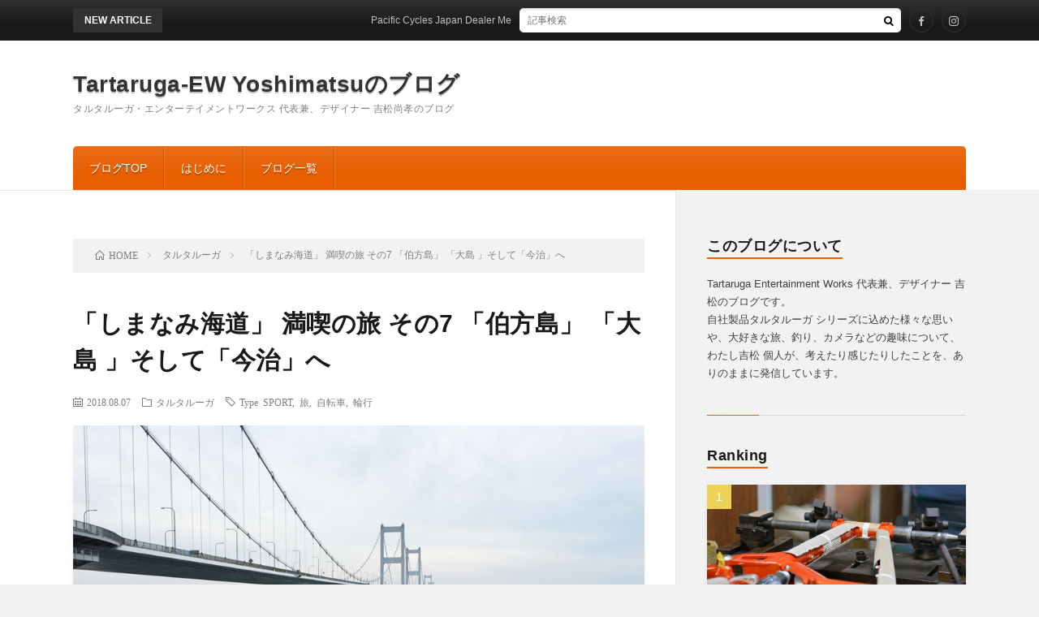

--- FILE ---
content_type: text/html; charset=UTF-8
request_url: https://tartaruga.xsrv.jp/blog/shimanami_2015_7/
body_size: 12413
content:
<!DOCTYPE html>
<html lang="ja" prefix="og: http://ogp.me/ns#">
<head prefix="og: http://ogp.me/ns# fb: http://ogp.me/ns/fb# article: http://ogp.me/ns/article#">
<meta charset="UTF-8">
<title>「しまなみ海道」 満喫の旅 その7 「伯方島」 「大島 」そして「今治」へ │ Tartaruga-EW Yoshimatsuのブログ</title>
<link rel='dns-prefetch' href='//webfonts.xserver.jp' />
<link rel='dns-prefetch' href='//www.googletagmanager.com' />
<link rel='stylesheet' id='wp-block-library-css'  href='https://tartaruga.xsrv.jp/blog/wp-includes/css/dist/block-library/style.min.css?ver=5.4.2' type='text/css' media='all' />
<script type='text/javascript' src='https://tartaruga.xsrv.jp/blog/wp-includes/js/jquery/jquery.js?ver=1.12.4-wp'></script>
<script type='text/javascript' src='https://tartaruga.xsrv.jp/blog/wp-includes/js/jquery/jquery-migrate.min.js?ver=1.4.1'></script>
<script type='text/javascript' src='//webfonts.xserver.jp/js/xserverv3.js?fadein=0&#038;ver=2.0.8'></script>

<!-- Site Kit によって追加された Google タグ（gtag.js）スニペット -->
<!-- Google アナリティクス スニペット (Site Kit が追加) -->
<script type='text/javascript' src='https://www.googletagmanager.com/gtag/js?id=G-9SS14MTV8Z' async></script>
<script type='text/javascript'>
window.dataLayer = window.dataLayer || [];function gtag(){dataLayer.push(arguments);}
gtag("set","linker",{"domains":["tartaruga.xsrv.jp"]});
gtag("js", new Date());
gtag("set", "developer_id.dZTNiMT", true);
gtag("config", "G-9SS14MTV8Z");
</script>
<link rel='https://api.w.org/' href='https://tartaruga.xsrv.jp/blog/wp-json/' />
<link rel="canonical" href="https://tartaruga.xsrv.jp/blog/shimanami_2015_7/" />
<link rel="alternate" type="application/json+oembed" href="https://tartaruga.xsrv.jp/blog/wp-json/oembed/1.0/embed?url=https%3A%2F%2Ftartaruga.xsrv.jp%2Fblog%2Fshimanami_2015_7%2F" />
<link rel="alternate" type="text/xml+oembed" href="https://tartaruga.xsrv.jp/blog/wp-json/oembed/1.0/embed?url=https%3A%2F%2Ftartaruga.xsrv.jp%2Fblog%2Fshimanami_2015_7%2F&#038;format=xml" />
<meta name="generator" content="Site Kit by Google 1.166.0" /><link rel="stylesheet" href="https://tartaruga.xsrv.jp/blog/wp-content/themes/lionblog/style.css">
<link rel="stylesheet" href="https://tartaruga.xsrv.jp/blog/wp-content/themes/lionblog/css/content.css">
<link rel="stylesheet" href="https://tartaruga.xsrv.jp/blog/wp-content/themes/lionblog-child/style.css">
<link rel="stylesheet" href="https://tartaruga.xsrv.jp/blog/wp-content/themes/lionblog/css/icon.css">
<link rel="stylesheet" href="https://fonts.googleapis.com/css?family=Lato:400,700,900">
<meta http-equiv="X-UA-Compatible" content="IE=edge">
<meta name="viewport" content="width=device-width, initial-scale=1, shrink-to-fit=no">
<link rel="amphtml" href="https://tartaruga.xsrv.jp/blog/shimanami_2015_7/?amp=1">
<link rel="dns-prefetch" href="//www.google.com">
<link rel="dns-prefetch" href="//www.google-analytics.com">
<link rel="dns-prefetch" href="//fonts.googleapis.com">
<link rel="dns-prefetch" href="//fonts.gstatic.com">
<link rel="dns-prefetch" href="//pagead2.googlesyndication.com">
<link rel="dns-prefetch" href="//googleads.g.doubleclick.net">
<link rel="dns-prefetch" href="//www.gstatic.com">
<style>
.content h2{color:#191919;}
.content h2:first-letter{
	font-size:3.2rem;
	padding-bottom:5px;
	border-bottom:3px solid;
	color:#e85e00;
}
.content h3{
	padding:20px;
	color:#191919;
	border: 1px solid #E5E5E5;
	border-left: 5px solid #e85e00;
}
</style>
<link rel="icon" href="https://tartaruga.xsrv.jp/blog/wp-content/uploads/2018/02/cropped-kameicon-32x32.gif" sizes="32x32" />
<link rel="icon" href="https://tartaruga.xsrv.jp/blog/wp-content/uploads/2018/02/cropped-kameicon-192x192.gif" sizes="192x192" />
<link rel="apple-touch-icon" href="https://tartaruga.xsrv.jp/blog/wp-content/uploads/2018/02/cropped-kameicon-180x180.gif" />
<meta name="msapplication-TileImage" content="https://tartaruga.xsrv.jp/blog/wp-content/uploads/2018/02/cropped-kameicon-270x270.gif" />
<meta name="description" content="翌朝、朝食をとり、この日も出発しました。今日は、隣の「伯方島」へ行き、更にその隣の「大島」を回り、今治まで一気に行きます。伯方島は、しまなみ海道沿いの島の中で、一番小さく、外周を一周しても15キロくらいで周れるコンパクトな島です。">
<meta property="og:site_name" content="Tartaruga-EW Yoshimatsuのブログ" />
<meta property="og:type" content="article" />
<meta property="og:title" content="「しまなみ海道」 満喫の旅 その7 「伯方島」 「大島 」そして「今治」へ" />
<meta property="og:description" content="翌朝、朝食をとり、この日も出発しました。今日は、隣の「伯方島」へ行き、更にその隣の「大島」を回り、今治まで一気に行きます。伯方島は、しまなみ海道沿いの島の中で、一番小さく、外周を一周しても15キロくらいで周れるコンパクトな島です。" />
<meta property="og:url" content="https://tartaruga.xsrv.jp/blog/shimanami_2015_7/" />
<meta property="og:image" content="https://tartaruga.xsrv.jp/blog/wp-content/uploads/2018/08/43.jpg" />
<meta name="twitter:card" content="summary" />

<script>
  (function(i,s,o,g,r,a,m){i['GoogleAnalyticsObject']=r;i[r]=i[r]||function(){
  (i[r].q=i[r].q||[]).push(arguments)},i[r].l=1*new Date();a=s.createElement(o),
  m=s.getElementsByTagName(o)[0];a.async=1;a.src=g;m.parentNode.insertBefore(a,m)
  })(window,document,'script','https://www.google-analytics.com/analytics.js','ga');

  ga('create', 'UA-114323720-1', 'auto');
  ga('send', 'pageview');
</script>


</head>
<body class="t-contrast t-orange t-rich">

    
  <!--l-header-->
  <header class="l-header">
    
    <!--l-hMain-->
    <div class="l-hMain">
      <div class="container">
      
        <div class="siteTitle siteTitle-noneAd">
	              <p class="siteTitle__big u-txtShdw"><a class="siteTitle__link" href="https://tartaruga.xsrv.jp/blog">Tartaruga-EW Yoshimatsuのブログ</a></p>          <p class="siteTitle__small">タルタルーガ・エンターテイメントワークス 代表兼、デザイナー 吉松尚孝のブログ</p>	            </div>
      

	          
      
        <nav class="globalNavi">
        <input class="globalNavi__toggle" id="globalNavi__toggle" type="checkbox" value="none">
        <label class="globalNavi__switch" for="globalNavi__toggle"></label>
	    <ul class="globalNavi__list u-txtShdw"><li id="menu-item-28" class="menu-item menu-item-type-custom menu-item-object-custom menu-item-home menu-item-28"><a href="http://tartaruga.xsrv.jp/blog/">ブログTOP</a></li>
<li id="menu-item-29" class="menu-item menu-item-type-post_type menu-item-object-page menu-item-29"><a href="https://tartaruga.xsrv.jp/blog/welcommessage/">はじめに</a></li>
<li id="menu-item-150" class="menu-item menu-item-type-post_type menu-item-object-page menu-item-150"><a href="https://tartaruga.xsrv.jp/blog/page_all/">ブログ一覧</a></li>
</ul>
	            </nav>
       
      </div>
    </div>
    <!-- /l-hMain -->
    
    
    <!-- l-hExtra -->
		    <div class="l-hExtra">
      <div class="container">
        
        <div class="marquee">
          <div class="marquee__title">NEW ARTICLE</div>
          <div class="marquee__item">
		  		              <a class="marquee__link" href="https://tartaruga.xsrv.jp/blog/pcj_dealer_meeting_in_taiwan_2025/">Pacific Cycles Japan Dealer Meeting in Taiwan 2025</a>
		  		            </div>
        </div>

        <div class="socialSearch">
                        <div class="searchBox">
        <form class="searchBox__form" method="get" target="_top" action="https://tartaruga.xsrv.jp/blog/" >
          <input class="searchBox__input" type="text" maxlength="50" name="s" placeholder="記事検索"><button class="searchBox__submit icon-search" type="submit" value="search"> </button>
        </form>
      </div>                
	                      <ul class="socialSearch__list">
		              <li class="socialSearch__item"><a class="socialSearch__link icon-facebook" href="https://www.facebook.com/tartaruga.ew"></a></li>
		              <li class="socialSearch__item"><a class="socialSearch__link icon-instagram" href="http://instagram.com/tartaruga.ew"></a></li>
		            </ul>
                </div>
     
      </div>
    </div>
        <!-- /l-hExtra -->
    
  </header>
  <!--/l-header-->
  
   
  <!-- l-wrapper -->
  <div class="l-wrapper">
	
    <!-- l-main -->
    <main class="l-main">
	
	  <div class="breadcrumb" ><div class="container" ><ul class="breadcrumb__list"><li class="breadcrumb__item" itemscope itemtype="http://data-vocabulary.org/Breadcrumb"><a href="https://tartaruga.xsrv.jp/blog/" itemprop="url"><span class="icon-home" itemprop="title">HOME</span></a></li><li class="breadcrumb__item" itemscope itemtype="http://data-vocabulary.org/Breadcrumb"><a href="https://tartaruga.xsrv.jp/blog/category/tartaruga/" itemprop="url"><span itemprop="title">タルタルーガ</span></a></li><li class="breadcrumb__item">「しまなみ海道」 満喫の旅 その7 「伯方島」 「大島 」そして「今治」へ</li></ul></div></div>      
      <article>
      <!-- heading-dateList -->
      <h1 class="heading heading-primary">「しまなみ海道」 満喫の旅 その7 「伯方島」 「大島 」そして「今治」へ</h1>
      
      <ul class="dateList dateList-single">
        <li class="dateList__item icon-calendar">2018.08.07</li>        <li class="dateList__item icon-folder"><a href="https://tartaruga.xsrv.jp/blog/category/tartaruga/" rel="category tag">タルタルーガ</a></li>
        <li class="dateList__item icon-tag"><a href="https://tartaruga.xsrv.jp/blog/tag/type-sport/" rel="tag">Type SPORT</a>, <a href="https://tartaruga.xsrv.jp/blog/tag/travel/" rel="tag">旅</a>, <a href="https://tartaruga.xsrv.jp/blog/tag/bike/" rel="tag">自転車</a>, <a href="https://tartaruga.xsrv.jp/blog/tag/rinko/" rel="tag">輪行</a></li>      </ul>
      <!-- /heading-dateList -->


      
	        <!-- アイキャッチ -->
      <div class="eyecatch eyecatch-single">

        		  <img src="https://tartaruga.xsrv.jp/blog/wp-content/uploads/2018/08/43.jpg" alt="「しまなみ海道」 満喫の旅 その7 「伯方島」 「大島 」そして「今治」へ" width="890" height="500" >
		  		        
      </div>
      <!-- /アイキャッチ -->
	        
	  

      
      
	        <!-- 記事上シェアボタン -->
        <aside>
<ul class="socialList">
<li class="socialList__item"><a class="socialList__link icon-facebook" href="http://www.facebook.com/sharer.php?u=https%3A%2F%2Ftartaruga.xsrv.jp%2Fblog%2Fshimanami_2015_7%2F&amp;t=%E3%80%8C%E3%81%97%E3%81%BE%E3%81%AA%E3%81%BF%E6%B5%B7%E9%81%93%E3%80%8D+%E6%BA%80%E5%96%AB%E3%81%AE%E6%97%85+%E3%81%9D%E3%81%AE7+%E3%80%8C%E4%BC%AF%E6%96%B9%E5%B3%B6%E3%80%8D+%E3%80%8C%E5%A4%A7%E5%B3%B6+%E3%80%8D%E3%81%9D%E3%81%97%E3%81%A6%E3%80%8C%E4%BB%8A%E6%B2%BB%E3%80%8D%E3%81%B8" target="_blank" title="Facebookで共有"></a></li><li class="socialList__item"><a class="socialList__link icon-twitter" href="http://twitter.com/intent/tweet?text=%E3%80%8C%E3%81%97%E3%81%BE%E3%81%AA%E3%81%BF%E6%B5%B7%E9%81%93%E3%80%8D+%E6%BA%80%E5%96%AB%E3%81%AE%E6%97%85+%E3%81%9D%E3%81%AE7+%E3%80%8C%E4%BC%AF%E6%96%B9%E5%B3%B6%E3%80%8D+%E3%80%8C%E5%A4%A7%E5%B3%B6+%E3%80%8D%E3%81%9D%E3%81%97%E3%81%A6%E3%80%8C%E4%BB%8A%E6%B2%BB%E3%80%8D%E3%81%B8&amp;https%3A%2F%2Ftartaruga.xsrv.jp%2Fblog%2Fshimanami_2015_7%2F&amp;url=https%3A%2F%2Ftartaruga.xsrv.jp%2Fblog%2Fshimanami_2015_7%2F" target="_blank" title="Twitterで共有"></a></li><li class="socialList__item"><a class="socialList__link icon-google" href="https://plus.google.com/share?url=https%3A%2F%2Ftartaruga.xsrv.jp%2Fblog%2Fshimanami_2015_7%2F" target="_blank" title="Google+で共有"></a></li><li class="socialList__item"><a class="socialList__link icon-hatebu" href="http://b.hatena.ne.jp/add?mode=confirm&amp;url=https%3A%2F%2Ftartaruga.xsrv.jp%2Fblog%2Fshimanami_2015_7%2F&amp;title=%E3%80%8C%E3%81%97%E3%81%BE%E3%81%AA%E3%81%BF%E6%B5%B7%E9%81%93%E3%80%8D+%E6%BA%80%E5%96%AB%E3%81%AE%E6%97%85+%E3%81%9D%E3%81%AE7+%E3%80%8C%E4%BC%AF%E6%96%B9%E5%B3%B6%E3%80%8D+%E3%80%8C%E5%A4%A7%E5%B3%B6+%E3%80%8D%E3%81%9D%E3%81%97%E3%81%A6%E3%80%8C%E4%BB%8A%E6%B2%BB%E3%80%8D%E3%81%B8" target="_blank" data-hatena-bookmark-title="https%3A%2F%2Ftartaruga.xsrv.jp%2Fblog%2Fshimanami_2015_7%2F" title="このエントリーをはてなブックマークに追加"></a></li><li class="socialList__item"><a class="socialList__link icon-pocket" href="http://getpocket.com/edit?url=https%3A%2F%2Ftartaruga.xsrv.jp%2Fblog%2Fshimanami_2015_7%2F" target="_blank" title="pocketで共有"></a></li><li class="socialList__item"><a class="socialList__link icon-line" href="http://line.naver.jp/R/msg/text/?%E3%80%8C%E3%81%97%E3%81%BE%E3%81%AA%E3%81%BF%E6%B5%B7%E9%81%93%E3%80%8D+%E6%BA%80%E5%96%AB%E3%81%AE%E6%97%85+%E3%81%9D%E3%81%AE7+%E3%80%8C%E4%BC%AF%E6%96%B9%E5%B3%B6%E3%80%8D+%E3%80%8C%E5%A4%A7%E5%B3%B6+%E3%80%8D%E3%81%9D%E3%81%97%E3%81%A6%E3%80%8C%E4%BB%8A%E6%B2%BB%E3%80%8D%E3%81%B8%0D%0Ahttps%3A%2F%2Ftartaruga.xsrv.jp%2Fblog%2Fshimanami_2015_7%2F" target="_blank" title="LINEで送る"></a></li></ul>
</aside>
	  <!-- /記事上シェアボタン -->
	  
	        
            
      
	        <section class="content">
	    
		<div class="outline">
		  <span class="outline__title">目次</span>
		  <input class="outline__toggle" id="outline__toggle" type="checkbox" >
		  <label class="outline__switch" for="outline__toggle"></label>
		  <ul class="outline__list outline__list-2"><li class="outline__item"><a class="outline__link" href="#outline__1"><span class="outline__number">1.</span> 民宿 珈里葡での、二泊目の夕飯は、前日に比べると</a><ul class="outline__list outline__list-3"><li class="outline__item"><a class="outline__link" href="#outline__1_1"><span class="outline__number">1.1.</span> 伯方島</a></li><li class="outline__item"><a class="outline__link" href="#outline__1_2"><span class="outline__number">1.2.</span> さんわ 伯方島本店</a></li><li class="outline__item"><a class="outline__link" href="#outline__1_3"><span class="outline__number">1.3.</span> マリンオアシス伯方</a></li><li class="outline__item"><a class="outline__link" href="#outline__1_4"><span class="outline__number">1.4.</span> 大島</a></li><li class="outline__item"><a class="outline__link" href="#outline__1_5"><span class="outline__number">1.5.</span> 村上水軍博物館</a></li><li class="outline__item"><a class="outline__link" href="#outline__1_6"><span class="outline__number">1.6.</span> 激しく険しい山道へ</a></li><li class="outline__item"><a class="outline__link" href="#outline__1_7"><span class="outline__number">1.7.</span> 来島海峡大橋</a></li></ul></li></ul>
		</div><h2 id="outline__1">民宿 珈里葡での、二泊目の夕飯は、前日に比べると</h2>
<p>オコゼのお造り等は減っていましたが、充分な質と量でした。<br />
翌朝、朝食をとり、この日も出発しました。<br />
今日は、隣の「伯方島」へ行き、更にその隣の「大島」を回り、今治まで一気に行きます。</p>
<h3 id="outline__1_1">伯方島</h3>
<p>大三島から大三島橋を渡り、伯方島に入りました。<br />
今回は、317号線から51号線へと入り、時計回りに外周を一周します。<br />
伯方島は、しまなみ海道沿いの島の中で、一番小さく、外周を一周しても15キロくらいで周れるコンパクトな島です。<br />
全国区的には、「伯方の塩」の商品名が有名ですが、「伯方の塩」の工場は、実はこの島には無く、大三島にあります。<br />
走り始めると、細かなアップダウンはありますが、昨日の大三島に比べれば、フラットで走りやすいコースです。</p>
<h3 id="outline__1_2">さんわ 伯方島本店</h3>
<p><img src="https://tartaruga.xsrv.jp/blog/wp-content/uploads/2018/08/43-2.jpg" alt="タルタルーガ自転車輪行しまなみ海道" width="890" height="500" class="aligncenter size-full wp-image-1467" /><img src="https://tartaruga.xsrv.jp/blog/wp-content/uploads/2018/08/43-3.jpg" alt="タルタルーガ自転車輪行しまなみ海道" width="890" height="500" class="aligncenter size-full wp-image-1468" />伯方の塩を使った塩ラーメンを提供している、「三和（さんわ）」という、ラーメン屋さんがあるという事で、こちらでランチをいただきました。<br />
丁度、お店が数日前に、移転オープンしたタイミングだったようで、スマホの地図データとは異なる場所にありましが、移転先が近かったので無事たどり着けました。<br />
オープンしたてのシロ壁の新店舗は、ラーメン屋さんというよりは、カフェのような雰囲気です。<br />
私以外にも、2名のサイクリストが、ランチを取っていました。<br />
ちょっと腹が減っていたので、名物の「塩ラーメン」に揚げ餃子が3個入った「媛っこラーメン」と「貝めし」のセットを注文。<br />
スープは、とても澄んだあっさり味で、優しい塩味が口の中に広がります。<br />
「貝めし」も、上品なお茶漬けの様に、さらりといただけました。</p>
<h3 id="outline__1_3">マリンオアシス伯方</h3>
<p><img src="https://tartaruga.xsrv.jp/blog/wp-content/uploads/2018/08/43-4.jpg" alt="タルタルーガ自転車輪行しまなみ海道" width="890" height="500" class="aligncenter size-full wp-image-1469" />「さんわ」を出て、スタート地点に近い、「マリンオアシス伯方」へと向かいました。<br />
こちらで、伯方の塩アイスという、ソフトクリームをいただき小休憩。<br />
初日のイベントでも立ち寄った、ビーチもある、伯方島の代表的な休憩スポットです。</p>
<h3 id="outline__1_4">大島</h3>
<p>全長1165メートルの「伯方・大島大橋」を渡ると、大島へと入ります。<br />
今回のしまなみ海道満喫旅の、最後の島となる為、橋からのスロープを下りて、49号線沿いに時計回りに島を半周する、18キロほどの、上級者コースを取る事にしました。<br />
村上水軍博物館辺りまでの、海沿いの道は、景観も良く、ほぼフラットで、とても気持ちよく走れます。</p>
<h3 id="outline__1_5">村上水軍博物館</h3>
<p><img src="https://tartaruga.xsrv.jp/blog/wp-content/uploads/2018/08/43-5.jpg" alt="タルタルーガ自転車輪行しまなみ海道" width="890" height="500" class="aligncenter size-full wp-image-1470" /><img src="https://tartaruga.xsrv.jp/blog/wp-content/uploads/2018/08/43-6.jpg" alt="タルタルーガ自転車輪行しまなみ海道" width="890" height="500" class="aligncenter size-full wp-image-1471" />南北朝から戦国時代にかけて、瀬戸内海で活躍した、戦国最強の水軍一族、村上水軍。<br />
能島・来島・因島に、それぞれ本拠をおいた村上三家の中でも、最大の勢力を誇った、能島村上家にまつわる貴重な品々が、展示されています。<br />
また、この博物館前には、その能島周辺の激しく流れる潮流体験クルージングの、出発地点でもあります。</p>
<h3 id="outline__1_6">激しく険しい山道へ</h3>
<p>「村上水軍博物館」横の、道路を入っていくと小さな峠が待っています。<br />
この峠を越えて進むと、再び海岸に出ました。<br />
しばらく海岸沿いを進むと、道路は337号線へと変わります。<br />
このあたりから、道幅がどんどんせまくなり、両側から草木が生い茂った、あまり整備されていない道へと変わり、その上、激しいアップダウンも続きます。<br />
途中、本当にこの道で合っているのか、不安になるほどの荒れようです。</p>
<p><figure id="attachment_1472" class="wp-caption aligncenter"><img src="https://tartaruga.xsrv.jp/blog/wp-content/uploads/2018/08/43-7.jpg" alt="タルタルーガ自転車輪行しまなみ海道" width="890" height="500" class="size-full wp-image-1472" /><figcaption class="wp-caption-text">両側から草木が生い茂った激坂を抜けると、いつの間にか、小さな青虫がヒッチハイクしていました。</figcaption></figure>そんな不安がピークに達したころ、とんでもない激坂が待ち受けていました。<br />
くねくねと曲がりくねった激坂で、このコーナーを超えたら、終わりかなと思ってコーナーを超えると、更なる上りが待っています。<br />
今回の旅中、ここまで、一度も押し歩きをしていなかったのですが、流石にここでは心が折れ、とうとう押し歩きをしてしまいました。<br />
押し始めて50メートル程進むと、その激坂は、ようやく終わりでした。<br />
「あと50メートルと分かっていれば、何とかがんばれたのに・・・」と、一人、後悔したのでした。</p>
<p>当初の目標は、この後「亀老山展望台」に行って景色を堪能する予定でしたが、すっかり激坂で心の折れた私は、この計画を断念する事にして、今治へと向かうことにしました。</p>
<h3 id="outline__1_7">来島海峡大橋</h3>
<p><img src="https://tartaruga.xsrv.jp/blog/wp-content/uploads/2018/08/43-8.jpg" alt="タルタルーガ自転車輪行しまなみ海道" width="890" height="500" class="aligncenter size-full wp-image-1473" />しまなみ海道で、最大の規模を誇る橋が来島海峡大橋です。<br />
大島と今治の間約4kmの来島海峡に架かる総延長4.1kmの3つの吊橋の総称となります。<br />
その全長も去る事ながら、大型船も楽々と通過できる、橋桁の高さは65mの高さもあいまって、この橋を渡ると、天空を自転車で走っているような、不思議な感覚を味わう事ができます。<br />
初日のイベント時には、残念ながら曇り空だった為、その天空感は半減でしたが、今回こそはと挑んだ2回目の渡りも、あいにくの曇り空でした・・・<br />
あれから毎年、5月の時期にしまなみ海道を訪れていますが、晴れた日の来島海峡大橋は、本当に別格です。</p>
<p>しまなみ海道を象徴する、印象的な橋上走行となりますので、是非ご自身でその浮遊感を御体験いただければと思います。</p>
<p><img src="https://tartaruga.xsrv.jp/blog/wp-content/uploads/2018/08/43-9.jpg" alt="タルタルーガ自転車輪行しまなみ海道" width="890" height="500" class="aligncenter size-full wp-image-1474" />そのまま今治市へと入り、この日は前々日の夜一緒に飲んだ、古関さんのご自宅へ伺い、御家族の皆さんを交えての、美味しい夕飯を頂き、泊めて頂きました。</p>
<p>これで、「しまなみ海道」を満喫する、完全プライベートな旅は終了しました。</p>
      </section>
	  
      
	        <!-- 記事下シェアボタン -->
        <aside>
<ul class="socialList">
<li class="socialList__item"><a class="socialList__link icon-facebook" href="http://www.facebook.com/sharer.php?u=https%3A%2F%2Ftartaruga.xsrv.jp%2Fblog%2Fshimanami_2015_7%2F&amp;t=%E3%80%8C%E3%81%97%E3%81%BE%E3%81%AA%E3%81%BF%E6%B5%B7%E9%81%93%E3%80%8D+%E6%BA%80%E5%96%AB%E3%81%AE%E6%97%85+%E3%81%9D%E3%81%AE7+%E3%80%8C%E4%BC%AF%E6%96%B9%E5%B3%B6%E3%80%8D+%E3%80%8C%E5%A4%A7%E5%B3%B6+%E3%80%8D%E3%81%9D%E3%81%97%E3%81%A6%E3%80%8C%E4%BB%8A%E6%B2%BB%E3%80%8D%E3%81%B8" target="_blank" title="Facebookで共有"></a></li><li class="socialList__item"><a class="socialList__link icon-twitter" href="http://twitter.com/intent/tweet?text=%E3%80%8C%E3%81%97%E3%81%BE%E3%81%AA%E3%81%BF%E6%B5%B7%E9%81%93%E3%80%8D+%E6%BA%80%E5%96%AB%E3%81%AE%E6%97%85+%E3%81%9D%E3%81%AE7+%E3%80%8C%E4%BC%AF%E6%96%B9%E5%B3%B6%E3%80%8D+%E3%80%8C%E5%A4%A7%E5%B3%B6+%E3%80%8D%E3%81%9D%E3%81%97%E3%81%A6%E3%80%8C%E4%BB%8A%E6%B2%BB%E3%80%8D%E3%81%B8&amp;https%3A%2F%2Ftartaruga.xsrv.jp%2Fblog%2Fshimanami_2015_7%2F&amp;url=https%3A%2F%2Ftartaruga.xsrv.jp%2Fblog%2Fshimanami_2015_7%2F" target="_blank" title="Twitterで共有"></a></li><li class="socialList__item"><a class="socialList__link icon-google" href="https://plus.google.com/share?url=https%3A%2F%2Ftartaruga.xsrv.jp%2Fblog%2Fshimanami_2015_7%2F" target="_blank" title="Google+で共有"></a></li><li class="socialList__item"><a class="socialList__link icon-hatebu" href="http://b.hatena.ne.jp/add?mode=confirm&amp;url=https%3A%2F%2Ftartaruga.xsrv.jp%2Fblog%2Fshimanami_2015_7%2F&amp;title=%E3%80%8C%E3%81%97%E3%81%BE%E3%81%AA%E3%81%BF%E6%B5%B7%E9%81%93%E3%80%8D+%E6%BA%80%E5%96%AB%E3%81%AE%E6%97%85+%E3%81%9D%E3%81%AE7+%E3%80%8C%E4%BC%AF%E6%96%B9%E5%B3%B6%E3%80%8D+%E3%80%8C%E5%A4%A7%E5%B3%B6+%E3%80%8D%E3%81%9D%E3%81%97%E3%81%A6%E3%80%8C%E4%BB%8A%E6%B2%BB%E3%80%8D%E3%81%B8" target="_blank" data-hatena-bookmark-title="https%3A%2F%2Ftartaruga.xsrv.jp%2Fblog%2Fshimanami_2015_7%2F" title="このエントリーをはてなブックマークに追加"></a></li><li class="socialList__item"><a class="socialList__link icon-pocket" href="http://getpocket.com/edit?url=https%3A%2F%2Ftartaruga.xsrv.jp%2Fblog%2Fshimanami_2015_7%2F" target="_blank" title="pocketで共有"></a></li><li class="socialList__item"><a class="socialList__link icon-line" href="http://line.naver.jp/R/msg/text/?%E3%80%8C%E3%81%97%E3%81%BE%E3%81%AA%E3%81%BF%E6%B5%B7%E9%81%93%E3%80%8D+%E6%BA%80%E5%96%AB%E3%81%AE%E6%97%85+%E3%81%9D%E3%81%AE7+%E3%80%8C%E4%BC%AF%E6%96%B9%E5%B3%B6%E3%80%8D+%E3%80%8C%E5%A4%A7%E5%B3%B6+%E3%80%8D%E3%81%9D%E3%81%97%E3%81%A6%E3%80%8C%E4%BB%8A%E6%B2%BB%E3%80%8D%E3%81%B8%0D%0Ahttps%3A%2F%2Ftartaruga.xsrv.jp%2Fblog%2Fshimanami_2015_7%2F" target="_blank" title="LINEで送る"></a></li></ul>
</aside>
	  <!-- /記事下シェアボタン -->
	        
      
      

	        <!-- 前次記事エリア -->
	  <ul class="prevNext">
        	      <li class="prevNext__item prevNext__item-prev">
            <div class="prevNext__pop">前の記事</div>
	        <a class="prevNext__imgLink" href="https://tartaruga.xsrv.jp/blog/shimanami_2015_6/" title="「しまなみ海道」 満喫の旅 その6 「大三島」">
					      <img src="https://tartaruga.xsrv.jp/blog/wp-content/uploads/2018/08/42-150x150.jpg" alt="「しまなみ海道」 満喫の旅 その6 「大三島」" width="150" height="150" >
			  		    	        </a>
	        <h3 class="prevNext__title">
	          <a href="https://tartaruga.xsrv.jp/blog/shimanami_2015_6/">「しまなみ海道」 満喫の旅 その6 「大三島」</a>
              <span class="icon-calendar">2018.08.03</span>	        </h3>
	      </li>
                	      <li class="prevNext__item prevNext__item-next">
            <div class="prevNext__pop">次の記事</div>
	        <a class="prevNext__imgLink" href="https://tartaruga.xsrv.jp/blog/shimanami_2015_8/" title="「しまなみ海道」 満喫の旅 番外編 「鞆の浦」">
					      <img src="https://tartaruga.xsrv.jp/blog/wp-content/uploads/2018/08/44-150x150.jpg" alt="「しまなみ海道」 満喫の旅 番外編 「鞆の浦」" width="150" height="150" >
			  		    	        </a>
	        <h3 class="prevNext__title">
	          <a href="https://tartaruga.xsrv.jp/blog/shimanami_2015_8/">「しまなみ海道」 満喫の旅 番外編 「鞆の浦」</a>
	          <span class="icon-calendar">2018.08.10</span>	        </h3>
	      </li>
        	  </ul>
      <!-- /前次記事エリア -->
	        
      
	        
            
      

      	        

	  
	        <!-- プロフィール -->
	  <aside class="profile">
	    <div class="profile__imgArea">
	      		  <img src="https://secure.gravatar.com/avatar/68bfe8bd29272d8ded348a0ec44ef1c4?s=96&#038;d=mm&#038;r=g" alt="Tartaruga-EW Yoshimatsu" width="60" height="60" >
		  	        

	      <ul class="profile__list">
	  	    <li class="profile__item"><a class="profile__link icon-facebook" href="https://www.facebook.com/tartaruga.ew"></a></li><li class="profile__item"><a class="profile__link icon-instagram" href="https://www.instagram.com/tartaruga.ew/"></a></li>	      </ul>  
	    </div>
	    <div class="profile__contents">
	      <h2 class="profile__name">Author：Tartaruga-EW Yoshimatsu            <span class="btn"><a class="btn__link btn__link-profile" href="https://tartaruga.xsrv.jp/blog/author/tartaruga_yoshimatsu/">投稿一覧</a></span>
          </h2>
	      	      <div class="profile__description">Tartaruga Entertainment Works 代表兼、デザイナー 。　株式会社ナムコにて、ゲームセンター向けアミューズメントマシンの筐体デザインを数多く担当、アミューズメントマシン開発に長年携わる。　2001年、デザインスタジオ Tartaruga Entertainment Works を設立。　"日々の生活の中にこそ、様々なエンターテイメントが必要"という独自の観点から、アミューズメントマシン開発で得た、エンターテイメントノウハウを活かし、プロダクトデザインを核に、様々な異なるジャンルのプロジェクトに従事する。</div>
	    </div>
	  </aside>
      <!-- /プロフィール -->
	  	  


	  
	        <!-- 関連記事 -->
	  <aside class="related"><h2 class="heading heading-secondary">関連する記事</h2><ul class="related__list">	      <li class="related__item">
	        <a class="related__imgLink" href="https://tartaruga.xsrv.jp/blog/camp_6/" title="Tartaruga Type SPORT でキャンプに行こう！　その6 北海道撮影編 3">
					      <img src="https://tartaruga.xsrv.jp/blog/wp-content/uploads/2019/02/72-150x150.jpg" alt="Tartaruga Type SPORT でキャンプに行こう！　その6 北海道撮影編 3" width="150" height="150" >
			  		    	        </a>
	        <h3 class="related__title">
	          <a href="https://tartaruga.xsrv.jp/blog/camp_6/">Tartaruga Type SPORT でキャンプに行こう！　その6 北海道撮影編 3</a>
              <span class="icon-calendar">2019.02.12</span>	        </h3>
	        <p class="related__contents">目次 1. 「Tartaruga Type SPORT + キャンプツーリング」1.1. 瑠辺斯岳を越えて1.2. 尾岱沼ふれあいキャンプ場1.3. […]</p>
	      </li>
	  		      <li class="related__item">
	        <a class="related__imgLink" href="https://tartaruga.xsrv.jp/blog/type_f_1_of_copy/" title="GIANT社「Revive」">
					      <img src="https://tartaruga.xsrv.jp/blog/wp-content/uploads/2018/09/52-150x150.jpg" alt="GIANT社「Revive」" width="150" height="150" >
			  		    	        </a>
	        <h3 class="related__title">
	          <a href="https://tartaruga.xsrv.jp/blog/type_f_1_of_copy/">GIANT社「Revive」</a>
              <span class="icon-calendar">2018.09.25</span>	        </h3>
	        <p class="related__contents">目次 1. 2001年の発売後、かなりのインパクトをもって1.1. オファー1.2. Revive1.3. 試乗してみたら・・・ 2001年の発売後、[…]</p>
	      </li>
	  		      <li class="related__item">
	        <a class="related__imgLink" href="https://tartaruga.xsrv.jp/blog/type_f_7/" title="「Type FOLDING」誕生 その7（最終回）Tartaruga Type FOLDING 発売">
					      <img src="https://tartaruga.xsrv.jp/blog/wp-content/uploads/2018/04/9-1-150x150.jpg" alt="「Type FOLDING」誕生 その7（最終回）Tartaruga Type FOLDING 発売" width="150" height="150" >
			  		    	        </a>
	        <h3 class="related__title">
	          <a href="https://tartaruga.xsrv.jp/blog/type_f_7/">「Type FOLDING」誕生 その7（最終回）Tartaruga Type FOLDING 発売</a>
              <span class="icon-calendar">2018.04.10</span>	        </h3>
	        <p class="related__contents">目次 1. 台湾出張からの帰国後、私は様々な社内外関係メンバー1.1. Tartaruga Entertainment Works 起業1.2. ハン[…]</p>
	      </li>
	  		      <li class="related__item">
	        <a class="related__imgLink" href="https://tartaruga.xsrv.jp/blog/bike_camp_touhoku_24/" title="BIKE &#038; CAMP TOUHOKU 24">
					      <img src="https://tartaruga.xsrv.jp/blog/wp-content/uploads/2024/05/204-150x150.jpg" alt="BIKE &#038; CAMP TOUHOKU 24" width="150" height="150" >
			  		    	        </a>
	        <h3 class="related__title">
	          <a href="https://tartaruga.xsrv.jp/blog/bike_camp_touhoku_24/">BIKE &#038; CAMP TOUHOKU 24</a>
              <span class="icon-calendar">2024.06.07</span>	        </h3>
	        <p class="related__contents">目次 1. 福島県いわき市にある「ワンダーファーム」にて1.1. 設置日1.2. イベントスケジュール1.3. 会場の紹介1.3.1. キャンプエリア[…]</p>
	      </li>
	  		      <li class="related__item">
	        <a class="related__imgLink" href="https://tartaruga.xsrv.jp/blog/type_f_position/" title="Type FOLDING のシートポジション">
					      <img src="https://tartaruga.xsrv.jp/blog/wp-content/uploads/2018/08/47-150x150.jpg" alt="Type FOLDING のシートポジション" width="150" height="150" >
			  		    	        </a>
	        <h3 class="related__title">
	          <a href="https://tartaruga.xsrv.jp/blog/type_f_position/">Type FOLDING のシートポジション</a>
              <span class="icon-calendar">2018.08.24</span>	        </h3>
	        <p class="related__contents">目次 1. 2001年の発売開始以来、Tartaruga Type FOLDING1.1. 適応身長について1.2. サドルの角度2. その他の調整ポ[…]</p>
	      </li>
	  	</ul></aside>	        <!-- /関連記事 -->
	  	  


	  
	        <!-- コメント -->
                    <!-- /コメント -->
	  	  

	  
	        <!-- PVカウンター -->
        	  <!-- /PVカウンター -->
	        </article>
      
      
    </main>
    <!-- /l-main -->

    
	    <!-- l-sidebar -->
          <div class="l-sidebar">
	  
	          <aside class="widget"><h2 class="heading heading-widget">このブログについて</h2>			<div class="textwidget"><p>Tartaruga Entertainment Works 代表兼、デザイナー 吉松のブログです。<br />
自社製品タルタルーガ シリーズに込めた様々な思いや、大好きな旅、釣り、カメラなどの趣味について、わたし吉松 個人が、考えたり感じたりしたことを、ありのままに発信しています。</p>
</div>
		</aside><aside class="widget"><h2 class="heading heading-widget">Ranking</h2>        <ol class="rankListWidget">
          <li class="rankListWidget__item">
                        <div class="eyecatch eyecatch-widget u-txtShdw">
              <a href="https://tartaruga.xsrv.jp/blog/price_of_tartauga/">
			    <img width="890" height="500" src="https://tartaruga.xsrv.jp/blog/wp-content/uploads/2018/05/18.jpg" class="attachment-icatch size-icatch wp-post-image" alt="タルタルーガ自転車タイプS生産" />              </a>
            </div>
                        <h3 class="rankListWidget__title"><a href="https://tartaruga.xsrv.jp/blog/price_of_tartauga/">Tartaruga の値段は高い？</a></h3>
            <div class="dateList dateList-widget">
              <span class="dateList__item icon-calendar">2018.05.11</span>              <span class="dateList__item icon-folder"><a href="https://tartaruga.xsrv.jp/blog/category/tartaruga/" rel="category tag">タルタルーガ</a></span>
            </div>
          </li>
          <li class="rankListWidget__item">
                        <div class="eyecatch eyecatch-widget u-txtShdw">
              <a href="https://tartaruga.xsrv.jp/blog/type_s_travel_2/">
			    <img width="890" height="500" src="https://tartaruga.xsrv.jp/blog/wp-content/uploads/2018/07/34.jpg" class="attachment-icatch size-icatch wp-post-image" alt="タルタルーガ自転車タイプS輪行" />              </a>
            </div>
                        <h3 class="rankListWidget__title"><a href="https://tartaruga.xsrv.jp/blog/type_s_travel_2/">「輪行」って楽しい！　Type SPORT で行く楽らく輪行 その2</a></h3>
            <div class="dateList dateList-widget">
              <span class="dateList__item icon-calendar">2018.07.06</span>              <span class="dateList__item icon-folder"><a href="https://tartaruga.xsrv.jp/blog/category/tartaruga/" rel="category tag">タルタルーガ</a></span>
            </div>
          </li>
          <li class="rankListWidget__item">
                        <div class="eyecatch eyecatch-widget u-txtShdw">
              <a href="https://tartaruga.xsrv.jp/blog/type_f_to_work/">
			    <img width="890" height="500" src="https://tartaruga.xsrv.jp/blog/wp-content/uploads/2020/06/144-890x500.jpg" class="attachment-icatch size-icatch wp-post-image" alt="タルタルーガ自転車通勤タイプフォールディング" />              </a>
            </div>
                        <h3 class="rankListWidget__title"><a href="https://tartaruga.xsrv.jp/blog/type_f_to_work/">Tartaruga Type FOLDING で通勤</a></h3>
            <div class="dateList dateList-widget">
              <span class="dateList__item icon-calendar">2020.07.07</span>              <span class="dateList__item icon-folder"><a href="https://tartaruga.xsrv.jp/blog/category/tartaruga/" rel="category tag">タルタルーガ</a></span>
            </div>
          </li>
          <li class="rankListWidget__item">
                        <div class="eyecatch eyecatch-widget u-txtShdw">
              <a href="https://tartaruga.xsrv.jp/blog/camptouring_in_okutama/">
			    <img width="890" height="500" src="https://tartaruga.xsrv.jp/blog/wp-content/uploads/2020/08/149-890x500.jpg" class="attachment-icatch size-icatch wp-post-image" alt="タルタルーガ自転車TypeSPORTキャンプツーリング" />              </a>
            </div>
                        <h3 class="rankListWidget__title"><a href="https://tartaruga.xsrv.jp/blog/camptouring_in_okutama/">キャンプツーリング in 奥多摩</a></h3>
            <div class="dateList dateList-widget">
              <span class="dateList__item icon-calendar">2020.08.11</span>              <span class="dateList__item icon-folder"><a href="https://tartaruga.xsrv.jp/blog/category/tartaruga/" rel="category tag">タルタルーガ</a></span>
            </div>
          </li>
          <li class="rankListWidget__item">
                        <div class="eyecatch eyecatch-widget u-txtShdw">
              <a href="https://tartaruga.xsrv.jp/blog/type_s_rearcarrier/">
			    <img width="890" height="500" src="https://tartaruga.xsrv.jp/blog/wp-content/uploads/2018/05/17-1.jpg" class="attachment-icatch size-icatch wp-post-image" alt="タルタルーガ自転車タイプS専用リアキャリアー" />              </a>
            </div>
                        <h3 class="rankListWidget__title"><a href="https://tartaruga.xsrv.jp/blog/type_s_rearcarrier/">Tartaruga Type SPORT 専用リアキャリアー　荷物を車両に預けるということ</a></h3>
            <div class="dateList dateList-widget">
              <span class="dateList__item icon-calendar">2018.05.08</span>              <span class="dateList__item icon-folder"><a href="https://tartaruga.xsrv.jp/blog/category/tartaruga/" rel="category tag">タルタルーガ</a></span>
            </div>
          </li>
        </ol>
		</aside><aside class="widget"><h2 class="heading heading-widget">カテゴリー</h2>		<ul>
				<li class="cat-item cat-item-21"><a href="https://tartaruga.xsrv.jp/blog/category/camera/">カメラ</a>
</li>
	<li class="cat-item cat-item-17"><a href="https://tartaruga.xsrv.jp/blog/category/tartaruga/">タルタルーガ</a>
</li>
	<li class="cat-item cat-item-10"><a href="https://tartaruga.xsrv.jp/blog/category/report/">レポート</a>
</li>
	<li class="cat-item cat-item-6"><a href="https://tartaruga.xsrv.jp/blog/category/trip/">旅</a>
</li>
		</ul>
			</aside><aside class="widget"><h2 class="heading heading-widget">タグ</h2><div class="tagcloud"><a href="https://tartaruga.xsrv.jp/blog/tag/type-folding/" class="tag-cloud-link tag-link-18 tag-link-position-1" style="font-size: 18.142857142857pt;" aria-label="Type FOLDING (51個の項目)">Type FOLDING</a>
<a href="https://tartaruga.xsrv.jp/blog/tag/type_recumbent/" class="tag-cloud-link tag-link-28 tag-link-position-2" style="font-size: 14.642857142857pt;" aria-label="Type RECUMBENT (16個の項目)">Type RECUMBENT</a>
<a href="https://tartaruga.xsrv.jp/blog/tag/type-sport/" class="tag-cloud-link tag-link-19 tag-link-position-3" style="font-size: 21pt;" aria-label="Type SPORT (130個の項目)">Type SPORT</a>
<a href="https://tartaruga.xsrv.jp/blog/tag/others/" class="tag-cloud-link tag-link-35 tag-link-position-4" style="font-size: 14.642857142857pt;" aria-label="その他 (16個の項目)">その他</a>
<a href="https://tartaruga.xsrv.jp/blog/tag/options/" class="tag-cloud-link tag-link-27 tag-link-position-5" style="font-size: 17.5pt;" aria-label="オプション (42個の項目)">オプション</a>
<a href="https://tartaruga.xsrv.jp/blog/tag/camp/" class="tag-cloud-link tag-link-30 tag-link-position-6" style="font-size: 17.5pt;" aria-label="キャンプ (42個の項目)">キャンプ</a>
<a href="https://tartaruga.xsrv.jp/blog/tag/eurobike/" class="tag-cloud-link tag-link-26 tag-link-position-7" style="font-size: 13pt;" aria-label="ユーロバイク (9個の項目)">ユーロバイク</a>
<a href="https://tartaruga.xsrv.jp/blog/tag/europe/" class="tag-cloud-link tag-link-33 tag-link-position-8" style="font-size: 15.285714285714pt;" aria-label="ヨーロッパ (20個の項目)">ヨーロッパ</a>
<a href="https://tartaruga.xsrv.jp/blog/tag/photo/" class="tag-cloud-link tag-link-29 tag-link-position-9" style="font-size: 11.428571428571pt;" aria-label="写真 (5個の項目)">写真</a>
<a href="https://tartaruga.xsrv.jp/blog/tag/friends/" class="tag-cloud-link tag-link-31 tag-link-position-10" style="font-size: 15.571428571429pt;" aria-label="友人 (22個の項目)">友人</a>
<a href="https://tartaruga.xsrv.jp/blog/tag/exhibition/" class="tag-cloud-link tag-link-25 tag-link-position-11" style="font-size: 14.428571428571pt;" aria-label="展示会 (15個の項目)">展示会</a>
<a href="https://tartaruga.xsrv.jp/blog/tag/travel/" class="tag-cloud-link tag-link-24 tag-link-position-12" style="font-size: 20.5pt;" aria-label="旅 (110個の項目)">旅</a>
<a href="https://tartaruga.xsrv.jp/blog/tag/movie/" class="tag-cloud-link tag-link-34 tag-link-position-13" style="font-size: 8pt;" aria-label="映画 (1個の項目)">映画</a>
<a href="https://tartaruga.xsrv.jp/blog/tag/bike/" class="tag-cloud-link tag-link-20 tag-link-position-14" style="font-size: 22pt;" aria-label="自転車 (180個の項目)">自転車</a>
<a href="https://tartaruga.xsrv.jp/blog/tag/%e8%b6%a3%e5%91%b3/" class="tag-cloud-link tag-link-36 tag-link-position-15" style="font-size: 9.2857142857143pt;" aria-label="趣味 (2個の項目)">趣味</a>
<a href="https://tartaruga.xsrv.jp/blog/tag/rinko/" class="tag-cloud-link tag-link-23 tag-link-position-16" style="font-size: 19.571428571429pt;" aria-label="輪行 (82個の項目)">輪行</a>
<a href="https://tartaruga.xsrv.jp/blog/tag/fishing/" class="tag-cloud-link tag-link-32 tag-link-position-17" style="font-size: 15.928571428571pt;" aria-label="釣り (25個の項目)">釣り</a>
<a href="https://tartaruga.xsrv.jp/blog/tag/development/" class="tag-cloud-link tag-link-16 tag-link-position-18" style="font-size: 18.857142857143pt;" aria-label="開発 (65個の項目)">開発</a>
<a href="https://tartaruga.xsrv.jp/blog/tag/on_magazin/" class="tag-cloud-link tag-link-22 tag-link-position-19" style="font-size: 12.285714285714pt;" aria-label="雑誌掲載記事 (7個の項目)">雑誌掲載記事</a></div>
</aside><aside class="widget"><h2 class="heading heading-widget">アーカイブ</h2>		<ul>
				<li><a href='https://tartaruga.xsrv.jp/blog/2025/11/'>2025年11月</a></li>
	<li><a href='https://tartaruga.xsrv.jp/blog/2025/10/'>2025年10月</a></li>
	<li><a href='https://tartaruga.xsrv.jp/blog/2025/09/'>2025年9月</a></li>
	<li><a href='https://tartaruga.xsrv.jp/blog/2025/08/'>2025年8月</a></li>
	<li><a href='https://tartaruga.xsrv.jp/blog/2025/07/'>2025年7月</a></li>
	<li><a href='https://tartaruga.xsrv.jp/blog/2025/06/'>2025年6月</a></li>
	<li><a href='https://tartaruga.xsrv.jp/blog/2025/05/'>2025年5月</a></li>
	<li><a href='https://tartaruga.xsrv.jp/blog/2025/04/'>2025年4月</a></li>
	<li><a href='https://tartaruga.xsrv.jp/blog/2025/03/'>2025年3月</a></li>
	<li><a href='https://tartaruga.xsrv.jp/blog/2025/02/'>2025年2月</a></li>
	<li><a href='https://tartaruga.xsrv.jp/blog/2025/01/'>2025年1月</a></li>
	<li><a href='https://tartaruga.xsrv.jp/blog/2024/12/'>2024年12月</a></li>
	<li><a href='https://tartaruga.xsrv.jp/blog/2024/11/'>2024年11月</a></li>
	<li><a href='https://tartaruga.xsrv.jp/blog/2024/10/'>2024年10月</a></li>
	<li><a href='https://tartaruga.xsrv.jp/blog/2024/09/'>2024年9月</a></li>
	<li><a href='https://tartaruga.xsrv.jp/blog/2024/08/'>2024年8月</a></li>
	<li><a href='https://tartaruga.xsrv.jp/blog/2024/07/'>2024年7月</a></li>
	<li><a href='https://tartaruga.xsrv.jp/blog/2024/06/'>2024年6月</a></li>
	<li><a href='https://tartaruga.xsrv.jp/blog/2024/05/'>2024年5月</a></li>
	<li><a href='https://tartaruga.xsrv.jp/blog/2024/04/'>2024年4月</a></li>
	<li><a href='https://tartaruga.xsrv.jp/blog/2024/03/'>2024年3月</a></li>
	<li><a href='https://tartaruga.xsrv.jp/blog/2024/02/'>2024年2月</a></li>
	<li><a href='https://tartaruga.xsrv.jp/blog/2024/01/'>2024年1月</a></li>
	<li><a href='https://tartaruga.xsrv.jp/blog/2023/12/'>2023年12月</a></li>
	<li><a href='https://tartaruga.xsrv.jp/blog/2023/11/'>2023年11月</a></li>
	<li><a href='https://tartaruga.xsrv.jp/blog/2023/10/'>2023年10月</a></li>
	<li><a href='https://tartaruga.xsrv.jp/blog/2023/09/'>2023年9月</a></li>
	<li><a href='https://tartaruga.xsrv.jp/blog/2023/08/'>2023年8月</a></li>
	<li><a href='https://tartaruga.xsrv.jp/blog/2023/07/'>2023年7月</a></li>
	<li><a href='https://tartaruga.xsrv.jp/blog/2023/06/'>2023年6月</a></li>
	<li><a href='https://tartaruga.xsrv.jp/blog/2023/05/'>2023年5月</a></li>
	<li><a href='https://tartaruga.xsrv.jp/blog/2023/04/'>2023年4月</a></li>
	<li><a href='https://tartaruga.xsrv.jp/blog/2023/03/'>2023年3月</a></li>
	<li><a href='https://tartaruga.xsrv.jp/blog/2023/02/'>2023年2月</a></li>
	<li><a href='https://tartaruga.xsrv.jp/blog/2023/01/'>2023年1月</a></li>
	<li><a href='https://tartaruga.xsrv.jp/blog/2022/12/'>2022年12月</a></li>
	<li><a href='https://tartaruga.xsrv.jp/blog/2022/11/'>2022年11月</a></li>
	<li><a href='https://tartaruga.xsrv.jp/blog/2022/10/'>2022年10月</a></li>
	<li><a href='https://tartaruga.xsrv.jp/blog/2022/09/'>2022年9月</a></li>
	<li><a href='https://tartaruga.xsrv.jp/blog/2022/08/'>2022年8月</a></li>
	<li><a href='https://tartaruga.xsrv.jp/blog/2022/07/'>2022年7月</a></li>
	<li><a href='https://tartaruga.xsrv.jp/blog/2022/06/'>2022年6月</a></li>
	<li><a href='https://tartaruga.xsrv.jp/blog/2022/05/'>2022年5月</a></li>
	<li><a href='https://tartaruga.xsrv.jp/blog/2022/04/'>2022年4月</a></li>
	<li><a href='https://tartaruga.xsrv.jp/blog/2022/03/'>2022年3月</a></li>
	<li><a href='https://tartaruga.xsrv.jp/blog/2022/02/'>2022年2月</a></li>
	<li><a href='https://tartaruga.xsrv.jp/blog/2022/01/'>2022年1月</a></li>
	<li><a href='https://tartaruga.xsrv.jp/blog/2021/12/'>2021年12月</a></li>
	<li><a href='https://tartaruga.xsrv.jp/blog/2021/11/'>2021年11月</a></li>
	<li><a href='https://tartaruga.xsrv.jp/blog/2021/10/'>2021年10月</a></li>
	<li><a href='https://tartaruga.xsrv.jp/blog/2021/09/'>2021年9月</a></li>
	<li><a href='https://tartaruga.xsrv.jp/blog/2021/08/'>2021年8月</a></li>
	<li><a href='https://tartaruga.xsrv.jp/blog/2021/07/'>2021年7月</a></li>
	<li><a href='https://tartaruga.xsrv.jp/blog/2021/06/'>2021年6月</a></li>
	<li><a href='https://tartaruga.xsrv.jp/blog/2021/05/'>2021年5月</a></li>
	<li><a href='https://tartaruga.xsrv.jp/blog/2021/04/'>2021年4月</a></li>
	<li><a href='https://tartaruga.xsrv.jp/blog/2021/03/'>2021年3月</a></li>
	<li><a href='https://tartaruga.xsrv.jp/blog/2021/02/'>2021年2月</a></li>
	<li><a href='https://tartaruga.xsrv.jp/blog/2021/01/'>2021年1月</a></li>
	<li><a href='https://tartaruga.xsrv.jp/blog/2020/12/'>2020年12月</a></li>
	<li><a href='https://tartaruga.xsrv.jp/blog/2020/11/'>2020年11月</a></li>
	<li><a href='https://tartaruga.xsrv.jp/blog/2020/10/'>2020年10月</a></li>
	<li><a href='https://tartaruga.xsrv.jp/blog/2020/09/'>2020年9月</a></li>
	<li><a href='https://tartaruga.xsrv.jp/blog/2020/08/'>2020年8月</a></li>
	<li><a href='https://tartaruga.xsrv.jp/blog/2020/07/'>2020年7月</a></li>
	<li><a href='https://tartaruga.xsrv.jp/blog/2020/06/'>2020年6月</a></li>
	<li><a href='https://tartaruga.xsrv.jp/blog/2020/05/'>2020年5月</a></li>
	<li><a href='https://tartaruga.xsrv.jp/blog/2020/04/'>2020年4月</a></li>
	<li><a href='https://tartaruga.xsrv.jp/blog/2020/03/'>2020年3月</a></li>
	<li><a href='https://tartaruga.xsrv.jp/blog/2020/02/'>2020年2月</a></li>
	<li><a href='https://tartaruga.xsrv.jp/blog/2020/01/'>2020年1月</a></li>
	<li><a href='https://tartaruga.xsrv.jp/blog/2019/12/'>2019年12月</a></li>
	<li><a href='https://tartaruga.xsrv.jp/blog/2019/11/'>2019年11月</a></li>
	<li><a href='https://tartaruga.xsrv.jp/blog/2019/10/'>2019年10月</a></li>
	<li><a href='https://tartaruga.xsrv.jp/blog/2019/09/'>2019年9月</a></li>
	<li><a href='https://tartaruga.xsrv.jp/blog/2019/08/'>2019年8月</a></li>
	<li><a href='https://tartaruga.xsrv.jp/blog/2019/07/'>2019年7月</a></li>
	<li><a href='https://tartaruga.xsrv.jp/blog/2019/06/'>2019年6月</a></li>
	<li><a href='https://tartaruga.xsrv.jp/blog/2019/05/'>2019年5月</a></li>
	<li><a href='https://tartaruga.xsrv.jp/blog/2019/04/'>2019年4月</a></li>
	<li><a href='https://tartaruga.xsrv.jp/blog/2019/03/'>2019年3月</a></li>
	<li><a href='https://tartaruga.xsrv.jp/blog/2019/02/'>2019年2月</a></li>
	<li><a href='https://tartaruga.xsrv.jp/blog/2019/01/'>2019年1月</a></li>
	<li><a href='https://tartaruga.xsrv.jp/blog/2018/12/'>2018年12月</a></li>
	<li><a href='https://tartaruga.xsrv.jp/blog/2018/11/'>2018年11月</a></li>
	<li><a href='https://tartaruga.xsrv.jp/blog/2018/10/'>2018年10月</a></li>
	<li><a href='https://tartaruga.xsrv.jp/blog/2018/09/'>2018年9月</a></li>
	<li><a href='https://tartaruga.xsrv.jp/blog/2018/08/'>2018年8月</a></li>
	<li><a href='https://tartaruga.xsrv.jp/blog/2018/07/'>2018年7月</a></li>
	<li><a href='https://tartaruga.xsrv.jp/blog/2018/06/'>2018年6月</a></li>
	<li><a href='https://tartaruga.xsrv.jp/blog/2018/05/'>2018年5月</a></li>
	<li><a href='https://tartaruga.xsrv.jp/blog/2018/04/'>2018年4月</a></li>
	<li><a href='https://tartaruga.xsrv.jp/blog/2018/03/'>2018年3月</a></li>
		</ul>
			</aside>	  	  
	      
    </div>

    <!-- /l-sidebar -->
	    
    
  </div>
  <!-- /l-wrapper -->

  <!-- schema -->
  <script type="application/ld+json">
  {
  "@context": "http://schema.org",
  "@type": "BlogPosting",
  "mainEntityOfPage":{
	  "@type": "WebPage",
	  "@id": "https://tartaruga.xsrv.jp/blog/shimanami_2015_7/"
  },
  "headline": "「しまなみ海道」 満喫の旅 その7 「伯方島」 「大島 」そして「今治」へ",
  "image": {
	  "@type": "ImageObject",
	  "url": "https://tartaruga.xsrv.jp/blog/wp-content/uploads/2018/08/43.jpg",
	  "height": "500",
	  "width": "890"
	    },
  "datePublished": "2018-08-07T10:29:01+0900",
  "dateModified": "2018-08-10T16:50:35+0900",
  "author": {
	  "@type": "Person",
	  "name": "Tartaruga-EW Yoshimatsu"
  },
  "publisher": {
	  "@type": "Organization",
	  "name": "Tartaruga-EW Yoshimatsuのブログ",
	  "logo": {
		  "@type": "ImageObject",
		  		    		    "url": "https://tartaruga.xsrv.jp/blog/wp-content/uploads/2018/03/logo_amp.gif",
		    "width": "600",
		    "height":"60"
		    		  	  }
  },
  "description": "目次 1. 民宿 珈里葡での、二泊目の夕飯は、前日に比べると1.1. 伯方島1.2. さんわ 伯方島本店1.3. マリンオアシス伯方1.4. 大島1.5. 村上水軍博物館1.6. 激しく険しい山道へ1.7. 来島海峡大橋 民宿 珈里葡での、二泊目の夕飯は、前日 [&hellip;]"
  }
  </script>
  <!-- /schema -->

  <!--l-footer-->
  <footer class="l-footer">
    <div class="container">
      <div class="pagetop u-txtShdw"><a class="pagetop__link" href="#top">Back to Top</a></div>

              
         
      <nav class="footerNavi">
	  	  <ul class="footerNavi__list u-txtShdw"><li id="menu-item-65" class="menu-item menu-item-type-custom menu-item-object-custom menu-item-65"><a href="https://www.tartaruga-ew.com/">Tartaruga-EW Web site</a></li>
<li id="menu-item-33" class="menu-item menu-item-type-custom menu-item-object-custom menu-item-33"><a href="https://www.facebook.com/tartaruga.ew">Facebook</a></li>
<li id="menu-item-35" class="menu-item menu-item-type-custom menu-item-object-custom menu-item-35"><a href="https://www.instagram.com/tartaruga.ew/">Instagram</a></li>
<li id="menu-item-36" class="menu-item menu-item-type-custom menu-item-object-custom menu-item-36"><a href="mailto:webmaster@tartaruga-ew.com">Mail</a></li>
</ul>	        </nav>

      <div class="copyright">
              © Copyright 2025 <a class="copyright__link" href="https://tartaruga.xsrv.jp/blog">Tartaruga-EW Yoshimatsuのブログ</a>.
            
	    <span class="copyright__info u-none">
		  Tartaruga-EW Yoshimatsuのブログ by <a class="copyright__link" href="http://fit-jp.com/" target="_blank">FIT-Web Create</a>. Powered by <a class="copyright__link" href="https://wordpress.org/" target="_blank">WordPress</a>.
        </span>
      
      </div>
      

    </div>     
  </footer>
  <!-- /l-footer -->

      <script type='text/javascript' src='https://tartaruga.xsrv.jp/blog/wp-includes/js/wp-embed.min.js?ver=5.4.2'></script>
<script type='text/javascript' src='https://tartaruga.xsrv.jp/blog/wp-includes/js/comment-reply.min.js?ver=5.4.2'></script>
  

</body>
</html>

--- FILE ---
content_type: text/css
request_url: https://tartaruga.xsrv.jp/blog/wp-content/themes/lionblog-child/style.css
body_size: 1331
content:
@charset "UTF-8";
/*----------このエリアは削除すると正しく動作しない可能性があります----------

Theme Name:   LION BLOG Child
Theme URI:    http://fit-jp.com/theme/
Description:  FIT(フィット) が制作するブログ用WordPressTHEME「LION BLOG」の子テーマ
Author:       Kota Naito　@FIT(フィット)
Author URI:   http://fit-jp.com/about/
Template:     lionblog
Version: ? ?  1.2
License: ? ?  GNU GENERAL PUBLIC LICENSE
License URI:  http://www.gnu.org/licenses/gpl.html

----------このエリアは削除すると正しく動作しない可能性があります----------*/


/*/////////////////////////////////////////////////
//下記ユーザーカスタマイズエリア
/////////////////////////////////////////////////*/

/*ベース
/************************************************************/
body {
	width:100%;
	font-family:"ヒラギノ角ゴ Pro W3", "Hiragino Kaku Gothic Pro", "メイリオ", Meiryo, Osaka, "ＭＳ Ｐゴシック", "MS PGothic", sans-serif;
	font-size: 1.4rem;
	font-weight:500;
	background:#F2F2F2;
	color:#191919;
}
button, input, select, textarea{
	font-family:inherit;
	font-weight:inherit;
	font-size:  inherit;
}
a{
	color:inherit;
	text-decoration:none;
}


.eyecatch__ribbon {
	display: inline-block;
	position: absolute;
	top: 20px;
	left: -35px;
	width: 150px;
	padding:10px 0;
	background: linear-gradient(#e85e00, #c44f00);
	color: #fff;
	font-size: 1.5rem;
	text-align: center;
	transform: rotate(-45deg);
	z-index: 999;
}




/*全カテゴリーを一覧リスト表示*/
/************************************************************/
.alllist {
	border-top: 1px solid #E5E5E5;
    margin-top: 40px;
    padding-top: 40px;
}
.alllist__list {list-style-type: none;}
.alllist__item {padding-top:20px;}
.alllist__item:first-child{padding-top:0;}
.alllist__item::after {
	content: "";
	display: block;
	clear: both;
}
.alllist__imgLink{
	display:block;
	float:left;
	width:90px;
	height:90px;
	overflow: hidden;
}
.alllist__imgLink img{
	width:inherit;
	height:inherit;
	vertical-align:bottom;
	transform: scale(1);
	transition: ease-in-out .2s;	
}
.alllist__imgLink img:hover {transform: scale(1.2);}
.alllist__title{
	width:calc(100% - 100px);
	float:right;
	font-size:1.6rem;
	font-weight:700;
	line-height:1.5;
	margin-bottom:10px;
	color:#63acb7;
}
.alllist__title a:hover {text-decoration:underline;}
.alllist__title span{
	display: block;
    font-size: 1.2rem;
    color: #7F7F7F;
    font-weight: normal;
}
.alllist__title .icon-calendar::before {
    margin-right: 5px;
    line-height: 1;
}
.alllist__contents{
	width:calc(100% - 100px);
	float:right;
	font-size:1.3rem;
	line-height:1.5;
}
.alllist__contents.related__contents-max{
	width:100%;